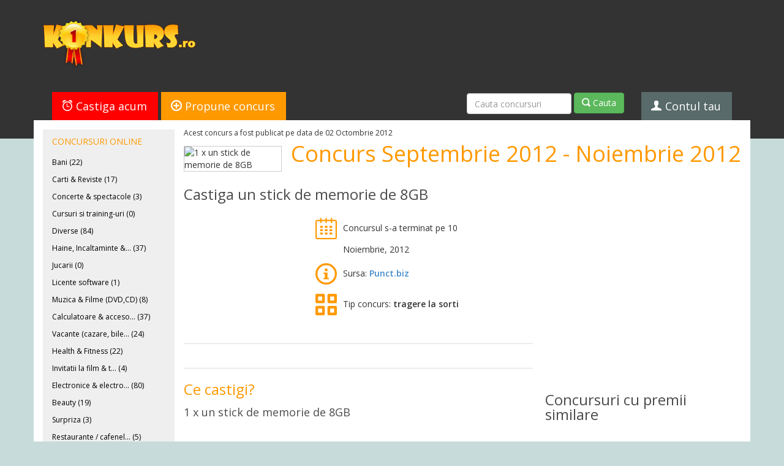

--- FILE ---
content_type: text/html; charset=UTF-8
request_url: https://www.konkurs.ro/concurs/Castiga-un-stick-de-memorie-de-8GB-25232.html
body_size: 75368
content:
<!DOCTYPE html>
<html>
	<head>  
		<title>Concurs  Septembrie 2012 - Noiembrie 2012 - regulament concurs</title>
		<meta name="keywords" content="stick,memorie,8GB,concurs online, concursuri" />
		<meta name="description" content="Concurs online la care poti castiga un stick de memorie de 8GB" />
		<meta http-equiv="Content-Type" content="text/html; charset=UTF-8" /> 
		<meta name="robots" content="noarchive" />
		<meta http-equiv="Content-Language" content="ro" />
		<meta name="viewport" content="width=device-width, initial-scale=1.0">
		
		<meta name="google-site-verification" content="ouyWEz3otCHg8MFiskydz4oV2vRhTXzGxFEoCDCpe0Q" />
		
					
		<link rel="alternate" type="application/rss+xml" title="Konkurs.ro" href="http://www.konkurs.ro/feed"/>
				
		<link href='https://fonts.googleapis.com/css?family=Open+Sans:400,600' rel='stylesheet' type='text/css'>
		<link href="//www.konkurs.ro/img/assets/bootstrap.min.css" rel="stylesheet">
		<link href="//www.konkurs.ro/img/assets/style.css" rel="stylesheet">
		
		<!--[if lte IE 7]><script src="//www.konkurs.ro/img/assets/lte-ie7.js"></script><![endif]-->
		<!--[if lt IE 9]>		
			<script src="//cdnjs.cloudflare.com/ajax/libs/html5shiv/3.6.2/html5shiv.js"></script>
			
			<style type="text/css">
				#popup-holder {
					background:transparent;
					filter:progid:DXImageTransform.Microsoft.gradient(startColorstr=#7F000000,endColorstr=#7F000000); 
					zoom: 1;
				} 
			</style>			
		<![endif]-->


<script>
  // Delete the Funding Choices cookie if consent is more than 12 months old
  try {
    const nm = "FCCDCF";        // Match name of Funding Choices cookie
    const dm = "konkurs.ro";  // Match domain of Funding Choices cookie
    const pa = "/";             // Match path of Funding Choices cookie
    let tc = ('; ' + document.cookie).split('; ' + nm + '=');
    if (tc.length === 2) {
      tc = decodeURIComponent(tc.pop().split(';').shift());
      tc = JSON.parse(tc)[3][0].substring(1,9);
      tc = Uint8Array.from(window.atob(tc), (v) => v.charCodeAt(0));
      let dt = (tc[0] * 2**28) + (tc[1] * 2**20) + (tc[2] * 2**12) +
               (tc[3] * 2**4)  + (tc[4] >> 4);
      if (Date.now() / 1000 - dt / 10 > 86400 * 365)
        document.cookie = nm + "=;path=" + pa + ";domain=" + dm +
                          ";expires=" + new Date(0).toUTCString();
    }
  } finally {}
</script>
		

		<script src="//www.konkurs.ro/img/assets/respond.js"></script>
				
		<link href="//www.konkurs.ro/img/assets/respond-proxy.html" id="respond-proxy" rel="respond-proxy" />
		<link href="//www.konkurs.ro/img/assets/respond.proxy.gif" id="respond-redirect" rel="respond-redirect" />
		<script src="//www.konkurs.ro/img/assets/respond.proxy.js"></script>
		
		<script src="//ajax.googleapis.com/ajax/libs/jquery/1.10.2/jquery.min.js"></script>
		<script src="//netdna.bootstrapcdn.com/bootstrap/3.0.0/js/bootstrap.min.js"></script>		
		
						
				<script type="text/javascript">
			var pagedata = {
				"user_logged_in": 0,
				"page": "contest",
				"page_id": 25232
			};
		</script>
				
		<script src="//www.konkurs.ro/img/assets/header-scripts.js?r=3"></script>
		
		<script async src="//pagead2.googlesyndication.com/pagead/js/adsbygoogle.js"></script>
		<script>
            (adsbygoogle = window.adsbygoogle || []).push({
                google_ad_client: "ca-pub-1244248542828819",
                enable_page_level_ads: true
            });
		</script>
		
	</head>
	<body>		
				<div id="fb-root"></div>
				<header id="header">
			<div class="container">
				<div class="row logo-and-ad">
					<div class="col-md-3" id="logo">
						<a href="https://www.konkurs.ro" title="Konkurs - Concursuri online"><img src="https://www.konkurs.ro/img/assets/logo.png" alt="Konkurs.ro - Toate concursurile din Romania"/></a>
					</div>
					<div class="col-md-9 pull-right">
														<div id='contest728x90' style='width:728px; height:90px;'>

    <script async src="//pagead2.googlesyndication.com/pagead/js/adsbygoogle.js"></script>
                        <!-- 728x90 -->
            <ins class="adsbygoogle"
                 style="display:inline-block;width:728px;height:90px"
                 data-ad-client="ca-pub-1244248542828819"
                 data-ad-slot="7465702579"></ins>
            
    <script>
        (adsbygoogle = window.adsbygoogle || []).push({});
    </script>

	</div>						
											</div>
				</div>
				
				<ul class="nav nav-tabs">
					<li class="red-tab" id="castiga-acum"><a href="/"><span class="icon-alarm" aria-hidden="true"></span> Castiga acum</a></li>					
					<li class="orange-tab" id="propune-concurs" active"><a href="/propune-concurs"><span class="icon-add" aria-hidden="true"></span> Propune concurs</a></li>
					<li class="gray-tab" id="contul-tau">
						<a href="/profil-de-concurent"><span class="icon-user" aria-hidden="true"></span> Contul tau</a>
						<ul class="account-options">
							<li><a class="profile" href="https://www.konkurs.ro/profil-de-concurent.html#show_personal_data">Profil</a></li>
							<li><a class="newsletter" href="https://www.konkurs.ro/profil-de-concurent.html#show_newsletter">Newsletter</a></li>
							<li><a class="saved" href="https://www.konkurs.ro/profil-de-concurent.html#show_favourites">Concursuri salvate</a></li>
							<li><a class="alerts" href="https://www.konkurs.ro/profil-de-concurent.html#show_win_reminders">Alerte premii</a></li>
							<li><a class="logout" href="https://www.konkurs.ro/logout.html">Logout</a></li>
						</ul>
					</li>
					<li class="search-tab">
						<form class="form-inline" action="/cauta-concursuri.html" method="get">
							<div class="form-group" style="width: 60%;">
								<input class="form-control" type="text" name="query" placeholder="Cauta concursuri"/>
							</div>
							<button style="margin-top: -3px;" class="btn btn-success" type="submit"><span class="icon-search"></span> Cauta</button>
						</form>
					</li>
				</ul>
			</div>
		</header>
					<style>
    

    .feature-banner {
        margin-top: -29px;
    }
    
    .feature-banner > .container > a  {
        display: inline-block;
    }

    .feature-banner.desktop {
        display: none;
    }

    .feature-banner.mobile {
        display: block;
    }

    .feature-banner.desktop > .container {
        display: block;
        min-width: 1000px;
        text-align: center;
        width: 100%;
        height: 200px;
        padding-top: 35px;
        background: #FFF;
    }

    .feature-banner.mobile > .container {
        display: block;
        width: 320px;
        text-align: center;
        width: 100%;
        height: 200px;
        padding-top: 35px;
        background: #FFF;
    }

    .feature-banner > div > a > img {
        display: block;
        max-width: 100%;
    }

    @media only screen and (min-width: 768px) {
        /* For desktops & tablets: */
        .feature-banner.desktop {
            display: block;
        }

        .feature-banner.mobile {
            display: none;
            width: 100%;
        }
    }

    
</style>		


	<style>
		.homesplit-section-header {
			font-size: 24px; 
			padding: 0; 
			line-height: 24px; 
			margin: 0px 0px 30px 0px; 
			font-family: 'Open Sans', 'Segoe UI', 'Helvetica Neue', 'Arial'; 
			color: #4c4c4c;
		}

		h2 {
		    padding: 0;
		    font-size: 24px;
		    line-height: 36px;
		    margin: -5px 0px 15px 0px;
		}
	</style>


<div class="container" id="main">
		<section class="homepage-right">
		<div class="homepage-right-inside" itemprop="review" itemscope itemtype="http://schema.org/Review">			
			<meta itemprop="datePublished" content="2012-10-02 00:01:01" />
			<meta itemprop="url" content="https://www.konkurs.ro/concurs/Castiga-un-stick-de-memorie-de-8GB-25232.html" />
			<meta itemprop="author" content="Konkurs.ro" />
			<div class="published-on">Acest concurs a fost publicat pe data de 02 Octombrie 2012</div>
			<section class="listing clearfix">
				<img itemprop="image" class="listing-photo" src="https://www.konkurs.ro/img/concursuri-cu-premii/253/25232_front.jpg" alt="1 x un stick de memorie de 8GB" />
				<div class="listing-title" itemprop="itemReviewed" itemscope itemtype="http://schema.org/Thing">
					<h1 itemprop="name">Concurs  Septembrie 2012 - Noiembrie 2012</h1>
				</div>
			</section>

			<h2>Castiga un stick de memorie de 8GB</h2>

						<section class="listing-body clearfix">
				<div class="listing-body-left">
					<div class="listing-body-left-inside">	
						<div class="clearfix">
						
							<div class="listing-details-ad">								
									<div id='contest200x200' style='width:200px; height:200px;'>

    <script async src="//pagead2.googlesyndication.com/pagead/js/adsbygoogle.js"></script>
                        <!-- 200x200 -->
            <ins class="adsbygoogle"
                 style="display:inline-block;width:200px;height:200px"
                 data-ad-client="ca-pub-1244248542828819"
                 data-ad-slot="8466727394"></ins>
            
    <script>
        (adsbygoogle = window.adsbygoogle || []).push({});
    </script>

	</div>							</div>
						
							<ul class="listing-details">
								<li class="listing-detail clearfix">
									<div class="listing-detail-left">
										<span class="icon-calendar"></span>
									</div>
									<div class="listing-detail-right">
										<div class="listing-detail-right-inside">
											 												<span class="value single red">
													Concursul s-a terminat pe 10 Noiembrie, 2012												</span>
																					</div>
									</div>
								</li>
								<li class="listing-detail clearfix">
									<div class="listing-detail-left">
										<span class="icon-info"></span>
									</div>
									<div class="listing-detail-right">
										<div class="listing-detail-right-inside">
											<span class="value inline">Sursa:</span>
											<span class="value inline strong"><a href="http://www.punct.biz/castiga-un-stick-de-memorie-de-8gb/" rel="nofollow" class="kurl" data-kurl="http://www.punct.biz/castiga-un-stick-de-memorie-de-8gb/" id="primary_url">Punct.biz</a></span>
										</div>
									</div>
								</li>
								<li class="listing-detail clearfix">
									<div class="listing-detail-left">
										<span class="icon-grid"></span>
									</div>
									<div class="listing-detail-right">
										<div class="listing-detail-right-inside">
											<span class="value inline">Tip concurs:</span>
											<span class="value inline strong">tragere la sorti</span>
										</div>
									</div>
								</li>
							</ul>	
							
						</div>
						<div class="sharebar">
	<div class="fb-like" data-href="https://www.konkurs.ro/concurs/Castiga-un-stick-de-memorie-de-8GB-25232.html" data-send="true" data-layout="button_count" data-width="200" data-show-faces="false"></div>
	<div style="width: 20px; display: inline-block;"></div>
	<div class="g-plusone"></div>
</div>						
						<div class="listing-section-heading first">Ce castigi?</div>
						<h2 class="prize_list" itemprop="description">1 x un stick de memorie de 8GB</h2>
						
						<div class="listing-section-heading">Ce trebuie sa faci?</div>
						<div class="listing-user-action" itemprop="reviewBody">
							<ol>
	<li>
		Aboneaza-te la newsletter-ul blogului punct.biz.</li>
	<li>
		Intra in contul tau de Facebook + devino fan&nbsp;PuNcT.biz (daca nu esti deja). (<a href="http://www.facebook.com/PuNcT.biz" rel="nofollow" target="_blank">click aici</a>)</li>
	<li>
		Da share concursului pe wallul tau de Facebook.</li>
	<li>
		Posteaza un comentariu la pagina de concurs la articolul de concurs pe punct.biz cu link-ul profilului cu care ai dat like paginii de Facebook + adresa de e-mail cu care te-ai abonat la newsletter.</li>
</ol>

							
											
						</div>
						
						<div class="sharebar">
	<div class="fb-like" data-href="https://www.konkurs.ro/concurs/Castiga-un-stick-de-memorie-de-8GB-25232.html" data-send="true" data-layout="button_count" data-width="200" data-show-faces="false"></div>
	<div style="width: 20px; display: inline-block;"></div>
	<div class="g-plusone"></div>
</div>						
						<div class="clearfix">
							<meta itemprop="reviewRating" content="2.8" />
							<div class="rating-box" itemprop="aggregateRating" itemscope itemtype="http://schema.org/AggregateRating">
								<meta itemprop="bestRating" content="5" />
								<div>Nota curenta: <span class="current_rating" itemprop="ratingValue">2.8</span></div>
								<meta itemprop="reviewCount" content="5" />
								<div class="rating">
									<a href="#" class="star" data-star="1" data-contest="25232"><span class="icon-star"></span><span class="icon-star-2"></span></a>
									<a href="#" class="star" data-star="2" data-contest="25232"><span class="icon-star"></span><span class="icon-star-2"></span></a>
									<a href="#" class="star" data-star="3" data-contest="25232"><span class="icon-star"></span><span class="icon-star-2"></span></a>
									<a href="#" class="star" data-star="4" data-contest="25232"><span class="icon-star"></span><span class="icon-star-2"></span></a>
									<a href="#" class="star" data-star="5" data-contest="25232"><span class="icon-star"></span><span class="icon-star-2"></span></a>
								</div>	
							</div>
							<div class="enter-now">
								<a class="mainlink" href="http://www.punct.biz/castiga-un-stick-de-memorie-de-8gb/" class="kurl" data-kurl="http://www.punct.biz/castiga-un-stick-de-memorie-de-8gb/">
									participa acum
									<span class="icon-play"></span>
								</a>
							</div>
						</div>
						
						<div class="contest-toolbox">
							
							<span id="saved-active" class="alert-active hide"><span class="icon-checkmark-circle"></span> Concursul este salvat la favorite!</span>								
															<a href="#" id="save-to-fav"><span class="icon-disk"></span> Salveaza la favorite</a>
														
							<div class="prize-alert-box">							
								<span id="prize-alert-active" class="alert-active hide"><span class="icon-checkmark-circle"></span> Alerta de premii activa!</span>
																	<a href="#" id="set-prize-alert"><span class="icon-alarm"></span> Seteaza alerta de premii</a>	
									<div id="prize-alert-details">
										<a href="#" id="prize-alert-question">?</a>
										<div class="fade" id="prize-alert-explanation">									
											Daca ai participat la acest concurs, seteaza o alerta ca sa nu uiti sa verifici daca ai castigat. 
											Vei primi aceasta alerta in newsletterul zilnic Konkurs.ro, in ziua in care s-a terminat concursul.            
										</div>
									</div>
															</div>
						</div>
						
						<section class="homesplit-section comments">
							<div class="homesplit-section-header">Comentarii si intrebari (2)</div>
							
							<ul class="list" itemscope itemtype="http://schema.org/UserComments">
																								<li id="com67974">
<span class="tiny"><b><a href="https://www.konkurs.ro/punct_biz-participa-la-concursuri-39505.html" itemprop="creator">punct_biz</a></b> la <meta itemprop="commentTime" content="2012-10-03 20:58:12" />03 Octombrie, 2012</span>
<p itemprop="commentText">Adresa de e-mail cu care v-ati abonat la newsletter trebuie completata in campul &quot;e-mail&quot;, nu in interiorul comentariului cum se intelege din descrierea de aici. Nu va faceti griji, nu o sa fiti descalificati daca ati completat adresa de e-mail si in comentarii :) Problema ar fi ca facandu-va publice adresele de e-mail riscati sa primiti mesaje spam de la oricine. Daca v-ati postat adresa de e-mail in comentarii si vreti sa fie stearsa, trimiteti0mi un mail la contact@punct.biz sau dati click pe &quot;raporteaza continut inadecvat&quot; de sub comentariul vostru si treceti si motivul pt. care l-ati raportat.</p>
</li>																																<li id="com67989">
<span class="tiny"><b><a href="https://www.konkurs.ro/punct_biz-participa-la-concursuri-39505.html" itemprop="creator">punct_biz</a></b> la <meta itemprop="commentTime" content="2012-10-07 16:32:22" />07 Octombrie, 2012</span>
<p itemprop="commentText">Din pacate, doar acum am aflat ca aici este specificat ca in data de 10 octombrie se incheie concursul. Dupa cum este specificat si in regulament, concursul se incheie in data de 10 noiembrie la ora 23:59.</p>
</li>																						</ul>
							
															<form id="comment-form" method="post">								
									<textarea id="commentbox" class="commentbox" placeholder="comentariul tau"></textarea>
									<div class="postcomment-notice">Daca postezi acest comentariu declari ca ai citit si esti de acord cu termenii si conditiile de utilizare Konkurs.ro</div>
									<div class="ajax-report fade"></div>
									<button id="post-comment" data-loading-text="Asteapta..." class="postbutton btn-primary" type="submit">
										posteaza comentariul
									</button>
								</form>
													</section>
					</div>
				</div>
				<aside class="listing-body-right">
					<div class="listing-body-right-inside">
							<div id='contest300x250' style='width:300px; height:250px;'>

    <script async src="//pagead2.googlesyndication.com/pagead/js/adsbygoogle.js"></script>
                        <!-- 300x250 -->
            <ins class="adsbygoogle"
                 style="display:inline-block;width:300px;height:250px"
                 data-ad-client="ca-pub-1244248542828819"
                 data-ad-slot="8016366913"></ins>
            
    <script>
        (adsbygoogle = window.adsbygoogle || []).push({});
    </script>

	</div>						
						<section class="homesplit-section" style="margin: 40px 0px 0px 0px; border-bottom: 0;">
							<div class="homesplit-section-header">Concursuri cu premii similare</div>    
							<ul class="taglist">
															</ul>
						</section>
						<section class="homesplit-section">					
							<div class="newsletter-box" data-countdown="10716">
	<div class="title">Peste exact <span class="newsletter-timer"></span> vom publica cel putin 5 concursuri nou-noute!</div>
	<div class="subtitle">Aboneaza-te la newsletter si nu le rata!</div>
	<ul class="perks">
		<li>
			<div class="bullet"><span class="icon-checkmark-circle"></span></div>
			doar concursuri serioase, cu premii mari
		</li>
		<li>
			<div class="bullet"><span class="icon-checkmark-circle"></span></div>
			te poti dezabona oricand, cu un singur click
		</li>
		<li>
			<div class="bullet"><span class="icon-checkmark-circle"></span></div>
			maxim un email pe zi
		</li>
	</ul>
	<form class="newsletter-form clearfix" data-ajax="quick_subscribe">
		<input type="hidden" name="trigger" value="undefined" />
		<div class="form-group">
			<input class="form-control" name="email" type="text" placeholder="adresa ta de email">
		</div>
		<div class="ajax-report"></div>
		<button type="submit" class="btn btn-primary" data-loading-text="Asteapta...">aboneaza-ma!</button>
	</form>
	<div class="success hide">
		<div class="title">Nu uita!</div>
		<div class="subtitle">Da click pe linkul de confirmare trimis pe mail pentru a confirma abonarea. Doar dupa confirmare vei primi newsletterul Konkurs.</div>
	</div>
</div>						</section>		
						<section class="homesplit-section" style="margin-bottom: 0;">
							<div class="homesplit-section-header">Concursuri similare</div>
							<ul class="endingsoon">            
																<li>
									<a href="https://www.konkurs.ro/concurs/Castiga-3-laptopuri-Apple-Macbook-Air-36335.html" title="Castiga 3 laptopuri Apple Macbook Air">Castiga 3 laptopuri Apple Macbook Air<span> - (flanco.ro, publicat la 19 Noiembrie, 2016) </span></a>
								</li>
																<li>
									<a href="https://www.konkurs.ro/concurs/Castiga-un-mousePad-Tesoro-Aegis-X1-27727.html" title="Castiga un mousePad Tesoro Aegis X1">Castiga un mousePad Tesoro Aegis X1<span> - (goty.ro, publicat la 27 Martie, 2013) </span></a>
								</li>
																<li>
									<a href="https://www.konkurs.ro/concurs/Castiga-o-tableta-Evolio-X8-Fusion-30484.html" title="Castiga o tableta Evolio X8 Fusion">Castiga o tableta Evolio X8 Fusion<span> - (stiri-telefoane.mobilissimo.ro, publicat la 13 Februarie, 2014) </span></a>
								</li>
																<li>
									<a href="https://www.konkurs.ro/concurs/Castiga-un-robot-de-bucatarie-sau-un-blender-Smeg-ori-vouchere-eMAG-de-500-lei-sau-300-lei-fiecare-46326.html" title="Castiga un robot de bucatarie sau un blender Smeg ori vouchere eMAG de 500 lei sau 300 lei fiecare">Castiga un robot de bucatarie sau un blender Smeg ori vouchere eMAG de 500 lei sau 300 lei fiecare<span> - (hulalagrancucina.ro, publicat la 04 Ianuarie, 2026) </span></a>
								</li>
																<li>
									<a href="https://www.konkurs.ro/concurs/Castiga-o-tableta-Microsoft-Surface-Pro-si-un-smartphone-Samsung-Galaxy-S4-30950.html" title="Castiga o tableta Microsoft Surface Pro si un smartphone Samsung Galaxy S4">Castiga o tableta Microsoft Surface Pro si un smartphone Samsung Galaxy S4<span> - (bitdefender.com, publicat la 22 Aprilie, 2014) </span></a>
								</li>
																<li>
									<a href="https://www.konkurs.ro/concurs/Castiga-3-x-kit-complet-de-distractie-consola-XBOX-televizor-sau-alte-premii-31675.html" title="Castiga 3 x kit complet de distractie consola XBOX + televizor sau alte premii">Castiga 3 x kit complet de distractie consola XBOX + televizor sau alte premii<span> - (carrefour.ro, publicat la 19 August, 2014) </span></a>
								</li>
																<li>
									<a href="https://www.konkurs.ro/concurs/Castiga-un-procesor-si-o-placa-video-38347.html" title="Castiga un procesor si o placa video">Castiga un procesor si o placa video<span> - (zonait.tv, publicat la 02 Mai, 2018) </span></a>
								</li>
																<li>
									<a href="https://www.konkurs.ro/concurs/Castiga-o-tableta-Allview-Viva-C7-si-sute-de-vouchere-de-reducere-32960.html" title="Castiga o tableta Allview Viva C7 si sute de vouchere de reducere">Castiga o tableta Allview Viva C7 si sute de vouchere de reducere<span> - (kalapod.ro, publicat la 07 Aprilie, 2015) </span></a>
								</li>
																<li>
									<a href="https://www.konkurs.ro/concurs/Castiga-un-Memory-Stick-Hama-de-8GB-26610.html" title="Castiga un Memory Stick Hama de 8GB">Castiga un Memory Stick Hama de 8GB<span> - (facebook.com, publicat la 17 Ianuarie, 2013) </span></a>
								</li>
																<li>
									<a href="https://www.konkurs.ro/concurs/Castiga-vouchere-Ikea-de-10-000-lei-fiecare-sau-vouchere-Altex-Carrefour-ori-H-M-46394.html" title="Castiga vouchere Ikea de 10.000 lei fiecare sau vouchere Altex, Carrefour ori H&M">Castiga vouchere Ikea de 10.000 lei fiecare sau vouchere Altex, Carrefour ori H&M<span> - (patriabank.ro, publicat la 08 Decembrie, 2025) </span></a>
								</li>
															</ul>
						</section>
					</div>
				</aside>
			</section>
		</div>
	</section>	
	<aside class="homepage-left">
	<div class="homepage-left-inside">
				
		<nav> 
			<ul class="main-categories top">
				<li class="categories-heading first">Concursuri online</li>
			 
								<li>
					<a  href="https://www.konkurs.ro/concursuri/Bani-5.html" title="Concursuri din Bani (22)">Bani (22)</a>
				</li>			
                
                   
                
							 
								<li>
					<a  href="https://www.konkurs.ro/concursuri/Carti-Reviste-10.html" title="Concursuri din Carti & Reviste (17)">Carti & Reviste (17)</a>
				</li>			
                
                   
                
							 
								<li>
					<a  href="https://www.konkurs.ro/concursuri/Concerte-spectacole-17.html" title="Concursuri din Concerte & spectacole (3)">Concerte & spectacole (3)</a>
				</li>			
                
                   
                
							 
								<li>
					<a  href="https://www.konkurs.ro/concursuri/Cursuri-si-training-uri-19.html" title="Concursuri din Cursuri si training-uri (0)">Cursuri si training-uri (0)</a>
				</li>			
                
                   
                
							 
								<li>
					<a  href="https://www.konkurs.ro/concursuri/Diverse-20.html" title="Concursuri din Diverse (84)">Diverse (84)</a>
				</li>			
                
                   
                
							 
								<li>
					<a  href="https://www.konkurs.ro/concursuri/Haine-Incaltaminte-Accesorii-7.html" title="Concursuri din Haine, Incaltaminte & Accesorii (37)">Haine, Incaltaminte &... (37)</a>
				</li>			
                
                   
                
							 
								<li>
					<a  href="https://www.konkurs.ro/concursuri/Jucarii-26.html" title="Concursuri din Jucarii (0)">Jucarii (0)</a>
				</li>			
                
                   
                
							 
								<li>
					<a  href="https://www.konkurs.ro/concursuri/Licente-software-27.html" title="Concursuri din Licente software (1)">Licente software (1)</a>
				</li>			
                
                   
                
							 
								<li>
					<a  href="https://www.konkurs.ro/concursuri/Muzica-Filme-DVD-CD-18.html" title="Concursuri din Muzica & Filme (DVD,CD) (8)">Muzica & Filme (DVD,CD) (8)</a>
				</li>			
                
                   
                
							 
								<li>
					<a  href="https://www.konkurs.ro/concursuri/Calculatoare-accesorii-IT-8.html" title="Concursuri din Calculatoare & accesorii IT (37)">Calculatoare & acceso... (37)</a>
				</li>			
                
                   
                
							 
								<li>
					<a  href="https://www.konkurs.ro/concursuri/Vacante-cazare-bilete-de-avion-4.html" title="Concursuri din Vacante (cazare, bilete de avion) (24)">Vacante (cazare, bile... (24)</a>
				</li>			
                
                   
                
							 
								<li>
					<a  href="https://www.konkurs.ro/concursuri/Health-Fitness-9.html" title="Concursuri din Health & Fitness (22)">Health & Fitness (22)</a>
				</li>			
                
                   
                
							 
								<li>
					<a  href="https://www.konkurs.ro/concursuri/Invitatii-la-film-teatru-3.html" title="Concursuri din Invitatii la film & teatru (4)">Invitatii la film & t... (4)</a>
				</li>			
                
                   
                
							 
								<li>
					<a  href="https://www.konkurs.ro/concursuri/Electronice-electrocasnice-2.html" title="Concursuri din Electronice & electrocasnice (80)">Electronice & electro... (80)</a>
				</li>			
                
                   
                
							 
								<li>
					<a  href="https://www.konkurs.ro/concursuri/Beauty-1.html" title="Concursuri din Beauty (19)">Beauty (19)</a>
				</li>			
                
                   
                
							 
								<li>
					<a  href="https://www.konkurs.ro/concursuri/Surpriza-6.html" title="Concursuri din Surpriza (3)">Surpriza (3)</a>
				</li>			
                
                   
                
							 
								<li>
					<a  href="https://www.konkurs.ro/concursuri/Restaurante-cafenele-cluburi-baruri-24.html" title="Concursuri din Restaurante / cafenele / cluburi / baruri (5)">Restaurante / cafenel... (5)</a>
				</li>			
                
                   
                
							 
								<li>
					<a  href="https://www.konkurs.ro/concursuri/Jocuri-25.html" title="Concursuri din Jocuri (2)">Jocuri (2)</a>
				</li>			
                
                   
                
							 
									<li class="categories-heading">Concursuri online</strong></li>
								<li>
					<a  href="https://www.konkurs.ro/concursuri/Castig-instant-15.html" title="Concursuri din Castig instant (30)">Castig instant (30)</a>
				</li>			
                
                   
                
							 
								<li>
					<a  href="https://www.konkurs.ro/concursuri/Cel-mai-bun-scor-22.html" title="Concursuri din Cel mai bun scor (13)">Cel mai bun scor (13)</a>
				</li>			
                
                   
                
							 
								<li>
					<a  href="https://www.konkurs.ro/concursuri/Concursuri-cu-jurizare-16.html" title="Concursuri din Concursuri cu jurizare (27)">Concursuri cu jurizare (27)</a>
				</li>			
                
                   
                
							 
								<li>
					<a  href="https://www.konkurs.ro/concursuri/Concursuri-cu-votare-21.html" title="Concursuri din Concursuri cu votare (7)">Concursuri cu votare (7)</a>
				</li>			
                
                   
                
							 
								<li>
					<a  href="https://www.konkurs.ro/concursuri/Trageri-la-sorti-14.html" title="Concursuri din Trageri la sorti (177)">Trageri la sorti (177)</a>
				</li>			
                
                   
                
										</ul>
		</nav>
		
		<div class="adbox" style="margin-top: 30px;">
				<div id='contest160x600' style='width:160px; height:600px;'>

    <script async src="//pagead2.googlesyndication.com/pagead/js/adsbygoogle.js"></script>
                        <!-- 160x600 -->
            <ins class="adsbygoogle"
                 style="display:inline-block;width:160px;height:600px"
                 data-ad-client="ca-pub-1244248542828819"
                 data-ad-slot="5111001976"></ins>
            
    <script>
        (adsbygoogle = window.adsbygoogle || []).push({});
    </script>

	</div>		</div>
	</div>
</aside>	</div>
	
	<div id="footer" class="container">
		<div class="row">
			<div class="col-lg-8 footer-left">	
				<p class="small">&copy; Konkurs.ro 2008-2026. Toate drepturile rezervate.</p>
				<p class="small">Site-ul Konkurs.ro este operat de Konk Media SRL, CUI RO 24753359, Nr. Inregistrare in registrul comertului J40/19427/2008.</p>
				<p class="small">Konkurs.ro nu isi asuma responsabilitatea pentru eventualele diferente intre informatiile de pe site si cele de pe paginile de concurs ale site-urilor organizatoare.</p>
				<p class="small"><strong>Konkurs.ro, la fel ca marea majoritate a site-urilor de pe internet, foloseste <a href="http://ro.wikipedia.org/wiki/Cookie">cookie</a>-uri pentru a-ti oferi diferite facilitati.</strong>. Folosirea site-ului Konkurs.ro implica acordul tau in acest sens.</p>
				<p class="small">Pentru sugestii & reclamatii, ne puteti contacta la office@konkurs.ro.</p>
				<a href="/termeni-si-conditii">Termeni si conditii</a> | <a href="/disclaimer">Disclaimer & privacy policy</a>
			</div>			
			<div class="col-lg-4 pull-right footer-right">
				<ul class="social-profiles">
					<li class="facebook"><span class="icon-facebook"></span> <a href="https://www.facebook.com/konkurs.ro">Konkurs.ro pe Facebook</a></li>
				</ul>
			</div>
		</div>
		<div class="footer-archive-container">
			<h7>Arhiva concursuri</h7>
											<div class="archive-year">
					<strong><span class="small">2008: </span></strong> 
																																					 	
							<a class="archive-month-active" href="https://www.konkurs.ro/concursuri-online/Martie/2008/" title="Concursuri online Martie, 2008">Martie</a>
																					 	
							<a class="archive-month-active" href="https://www.konkurs.ro/concursuri-online/Aprilie/2008/" title="Concursuri online Aprilie, 2008">Aprilie</a>
																					 	
							<a class="archive-month-active" href="https://www.konkurs.ro/concursuri-online/Mai/2008/" title="Concursuri online Mai, 2008">Mai</a>
																					 	
							<a class="archive-month-active" href="https://www.konkurs.ro/concursuri-online/Iunie/2008/" title="Concursuri online Iunie, 2008">Iunie</a>
																					 	
							<a class="archive-month-active" href="https://www.konkurs.ro/concursuri-online/Iulie/2008/" title="Concursuri online Iulie, 2008">Iulie</a>
																					 	
							<a class="archive-month-active" href="https://www.konkurs.ro/concursuri-online/August/2008/" title="Concursuri online August, 2008">August</a>
																					 	
							<a class="archive-month-active" href="https://www.konkurs.ro/concursuri-online/Septembrie/2008/" title="Concursuri online Septembrie, 2008">Septembrie</a>
																					 	
							<a class="archive-month-active" href="https://www.konkurs.ro/concursuri-online/Octombrie/2008/" title="Concursuri online Octombrie, 2008">Octombrie</a>
																					 	
							<a class="archive-month-active" href="https://www.konkurs.ro/concursuri-online/Noiembrie/2008/" title="Concursuri online Noiembrie, 2008">Noiembrie</a>
																					 	
							<a class="archive-month-active" href="https://www.konkurs.ro/concursuri-online/Decembrie/2008/" title="Concursuri online Decembrie, 2008">Decembrie</a>
															</div>
															<div class="archive-year">
					<strong><span class="small">2009: </span></strong> 
															 	
							<a class="archive-month-active" href="https://www.konkurs.ro/concursuri-online/Ianuarie/2009/" title="Concursuri online Ianuarie, 2009">Ianuarie</a>
																					 	
							<a class="archive-month-active" href="https://www.konkurs.ro/concursuri-online/Februarie/2009/" title="Concursuri online Februarie, 2009">Februarie</a>
																					 	
							<a class="archive-month-active" href="https://www.konkurs.ro/concursuri-online/Martie/2009/" title="Concursuri online Martie, 2009">Martie</a>
																					 	
							<a class="archive-month-active" href="https://www.konkurs.ro/concursuri-online/Aprilie/2009/" title="Concursuri online Aprilie, 2009">Aprilie</a>
																					 	
							<a class="archive-month-active" href="https://www.konkurs.ro/concursuri-online/Mai/2009/" title="Concursuri online Mai, 2009">Mai</a>
																					 	
							<a class="archive-month-active" href="https://www.konkurs.ro/concursuri-online/Iunie/2009/" title="Concursuri online Iunie, 2009">Iunie</a>
																					 	
							<a class="archive-month-active" href="https://www.konkurs.ro/concursuri-online/Iulie/2009/" title="Concursuri online Iulie, 2009">Iulie</a>
																					 	
							<a class="archive-month-active" href="https://www.konkurs.ro/concursuri-online/August/2009/" title="Concursuri online August, 2009">August</a>
																					 	
							<a class="archive-month-active" href="https://www.konkurs.ro/concursuri-online/Septembrie/2009/" title="Concursuri online Septembrie, 2009">Septembrie</a>
																					 	
							<a class="archive-month-active" href="https://www.konkurs.ro/concursuri-online/Octombrie/2009/" title="Concursuri online Octombrie, 2009">Octombrie</a>
																					 	
							<a class="archive-month-active" href="https://www.konkurs.ro/concursuri-online/Noiembrie/2009/" title="Concursuri online Noiembrie, 2009">Noiembrie</a>
																					 	
							<a class="archive-month-active" href="https://www.konkurs.ro/concursuri-online/Decembrie/2009/" title="Concursuri online Decembrie, 2009">Decembrie</a>
															</div>
															<div class="archive-year">
					<strong><span class="small">2010: </span></strong> 
															 	
							<a class="archive-month-active" href="https://www.konkurs.ro/concursuri-online/Ianuarie/2010/" title="Concursuri online Ianuarie, 2010">Ianuarie</a>
																					 	
							<a class="archive-month-active" href="https://www.konkurs.ro/concursuri-online/Februarie/2010/" title="Concursuri online Februarie, 2010">Februarie</a>
																					 	
							<a class="archive-month-active" href="https://www.konkurs.ro/concursuri-online/Martie/2010/" title="Concursuri online Martie, 2010">Martie</a>
																					 	
							<a class="archive-month-active" href="https://www.konkurs.ro/concursuri-online/Aprilie/2010/" title="Concursuri online Aprilie, 2010">Aprilie</a>
																					 	
							<a class="archive-month-active" href="https://www.konkurs.ro/concursuri-online/Mai/2010/" title="Concursuri online Mai, 2010">Mai</a>
																					 	
							<a class="archive-month-active" href="https://www.konkurs.ro/concursuri-online/Iunie/2010/" title="Concursuri online Iunie, 2010">Iunie</a>
																					 	
							<a class="archive-month-active" href="https://www.konkurs.ro/concursuri-online/Iulie/2010/" title="Concursuri online Iulie, 2010">Iulie</a>
																					 	
							<a class="archive-month-active" href="https://www.konkurs.ro/concursuri-online/August/2010/" title="Concursuri online August, 2010">August</a>
																					 	
							<a class="archive-month-active" href="https://www.konkurs.ro/concursuri-online/Septembrie/2010/" title="Concursuri online Septembrie, 2010">Septembrie</a>
																					 	
							<a class="archive-month-active" href="https://www.konkurs.ro/concursuri-online/Octombrie/2010/" title="Concursuri online Octombrie, 2010">Octombrie</a>
																					 	
							<a class="archive-month-active" href="https://www.konkurs.ro/concursuri-online/Noiembrie/2010/" title="Concursuri online Noiembrie, 2010">Noiembrie</a>
																					 	
							<a class="archive-month-active" href="https://www.konkurs.ro/concursuri-online/Decembrie/2010/" title="Concursuri online Decembrie, 2010">Decembrie</a>
															</div>
															<div class="archive-year">
					<strong><span class="small">2011: </span></strong> 
															 	
							<a class="archive-month-active" href="https://www.konkurs.ro/concursuri-online/Ianuarie/2011/" title="Concursuri online Ianuarie, 2011">Ianuarie</a>
																					 	
							<a class="archive-month-active" href="https://www.konkurs.ro/concursuri-online/Februarie/2011/" title="Concursuri online Februarie, 2011">Februarie</a>
																					 	
							<a class="archive-month-active" href="https://www.konkurs.ro/concursuri-online/Martie/2011/" title="Concursuri online Martie, 2011">Martie</a>
																					 	
							<a class="archive-month-active" href="https://www.konkurs.ro/concursuri-online/Aprilie/2011/" title="Concursuri online Aprilie, 2011">Aprilie</a>
																					 	
							<a class="archive-month-active" href="https://www.konkurs.ro/concursuri-online/Mai/2011/" title="Concursuri online Mai, 2011">Mai</a>
																					 	
							<a class="archive-month-active" href="https://www.konkurs.ro/concursuri-online/Iunie/2011/" title="Concursuri online Iunie, 2011">Iunie</a>
																					 	
							<a class="archive-month-active" href="https://www.konkurs.ro/concursuri-online/Iulie/2011/" title="Concursuri online Iulie, 2011">Iulie</a>
																					 	
							<a class="archive-month-active" href="https://www.konkurs.ro/concursuri-online/August/2011/" title="Concursuri online August, 2011">August</a>
																					 	
							<a class="archive-month-active" href="https://www.konkurs.ro/concursuri-online/Septembrie/2011/" title="Concursuri online Septembrie, 2011">Septembrie</a>
																					 	
							<a class="archive-month-active" href="https://www.konkurs.ro/concursuri-online/Octombrie/2011/" title="Concursuri online Octombrie, 2011">Octombrie</a>
																					 	
							<a class="archive-month-active" href="https://www.konkurs.ro/concursuri-online/Noiembrie/2011/" title="Concursuri online Noiembrie, 2011">Noiembrie</a>
																					 	
							<a class="archive-month-active" href="https://www.konkurs.ro/concursuri-online/Decembrie/2011/" title="Concursuri online Decembrie, 2011">Decembrie</a>
															</div>
															<div class="archive-year">
					<strong><span class="small">2012: </span></strong> 
															 	
							<a class="archive-month-active" href="https://www.konkurs.ro/concursuri-online/Ianuarie/2012/" title="Concursuri online Ianuarie, 2012">Ianuarie</a>
																					 	
							<a class="archive-month-active" href="https://www.konkurs.ro/concursuri-online/Februarie/2012/" title="Concursuri online Februarie, 2012">Februarie</a>
																					 	
							<a class="archive-month-active" href="https://www.konkurs.ro/concursuri-online/Martie/2012/" title="Concursuri online Martie, 2012">Martie</a>
																					 	
							<a class="archive-month-active" href="https://www.konkurs.ro/concursuri-online/Aprilie/2012/" title="Concursuri online Aprilie, 2012">Aprilie</a>
																					 	
							<a class="archive-month-active" href="https://www.konkurs.ro/concursuri-online/Mai/2012/" title="Concursuri online Mai, 2012">Mai</a>
																					 	
							<a class="archive-month-active" href="https://www.konkurs.ro/concursuri-online/Iunie/2012/" title="Concursuri online Iunie, 2012">Iunie</a>
																					 	
							<a class="archive-month-active" href="https://www.konkurs.ro/concursuri-online/Iulie/2012/" title="Concursuri online Iulie, 2012">Iulie</a>
																					 	
							<a class="archive-month-active" href="https://www.konkurs.ro/concursuri-online/August/2012/" title="Concursuri online August, 2012">August</a>
																					 	
							<a class="archive-month-active" href="https://www.konkurs.ro/concursuri-online/Septembrie/2012/" title="Concursuri online Septembrie, 2012">Septembrie</a>
																					 	
							<a class="archive-month-active" href="https://www.konkurs.ro/concursuri-online/Octombrie/2012/" title="Concursuri online Octombrie, 2012">Octombrie</a>
																					 	
							<a class="archive-month-active" href="https://www.konkurs.ro/concursuri-online/Noiembrie/2012/" title="Concursuri online Noiembrie, 2012">Noiembrie</a>
																					 	
							<a class="archive-month-active" href="https://www.konkurs.ro/concursuri-online/Decembrie/2012/" title="Concursuri online Decembrie, 2012">Decembrie</a>
															</div>
															<div class="archive-year">
					<strong><span class="small">2013: </span></strong> 
															 	
							<a class="archive-month-active" href="https://www.konkurs.ro/concursuri-online/Ianuarie/2013/" title="Concursuri online Ianuarie, 2013">Ianuarie</a>
																					 	
							<a class="archive-month-active" href="https://www.konkurs.ro/concursuri-online/Februarie/2013/" title="Concursuri online Februarie, 2013">Februarie</a>
																					 	
							<a class="archive-month-active" href="https://www.konkurs.ro/concursuri-online/Martie/2013/" title="Concursuri online Martie, 2013">Martie</a>
																					 	
							<a class="archive-month-active" href="https://www.konkurs.ro/concursuri-online/Aprilie/2013/" title="Concursuri online Aprilie, 2013">Aprilie</a>
																					 	
							<a class="archive-month-active" href="https://www.konkurs.ro/concursuri-online/Mai/2013/" title="Concursuri online Mai, 2013">Mai</a>
																					 	
							<a class="archive-month-active" href="https://www.konkurs.ro/concursuri-online/Iunie/2013/" title="Concursuri online Iunie, 2013">Iunie</a>
																					 	
							<a class="archive-month-active" href="https://www.konkurs.ro/concursuri-online/Iulie/2013/" title="Concursuri online Iulie, 2013">Iulie</a>
																					 	
							<a class="archive-month-active" href="https://www.konkurs.ro/concursuri-online/August/2013/" title="Concursuri online August, 2013">August</a>
																					 	
							<a class="archive-month-active" href="https://www.konkurs.ro/concursuri-online/Septembrie/2013/" title="Concursuri online Septembrie, 2013">Septembrie</a>
																					 	
							<a class="archive-month-active" href="https://www.konkurs.ro/concursuri-online/Octombrie/2013/" title="Concursuri online Octombrie, 2013">Octombrie</a>
																					 	
							<a class="archive-month-active" href="https://www.konkurs.ro/concursuri-online/Noiembrie/2013/" title="Concursuri online Noiembrie, 2013">Noiembrie</a>
																					 	
							<a class="archive-month-active" href="https://www.konkurs.ro/concursuri-online/Decembrie/2013/" title="Concursuri online Decembrie, 2013">Decembrie</a>
															</div>
															<div class="archive-year">
					<strong><span class="small">2014: </span></strong> 
															 	
							<a class="archive-month-active" href="https://www.konkurs.ro/concursuri-online/Ianuarie/2014/" title="Concursuri online Ianuarie, 2014">Ianuarie</a>
																					 	
							<a class="archive-month-active" href="https://www.konkurs.ro/concursuri-online/Februarie/2014/" title="Concursuri online Februarie, 2014">Februarie</a>
																					 	
							<a class="archive-month-active" href="https://www.konkurs.ro/concursuri-online/Martie/2014/" title="Concursuri online Martie, 2014">Martie</a>
																					 	
							<a class="archive-month-active" href="https://www.konkurs.ro/concursuri-online/Aprilie/2014/" title="Concursuri online Aprilie, 2014">Aprilie</a>
																					 	
							<a class="archive-month-active" href="https://www.konkurs.ro/concursuri-online/Mai/2014/" title="Concursuri online Mai, 2014">Mai</a>
																					 	
							<a class="archive-month-active" href="https://www.konkurs.ro/concursuri-online/Iunie/2014/" title="Concursuri online Iunie, 2014">Iunie</a>
																					 	
							<a class="archive-month-active" href="https://www.konkurs.ro/concursuri-online/Iulie/2014/" title="Concursuri online Iulie, 2014">Iulie</a>
																					 	
							<a class="archive-month-active" href="https://www.konkurs.ro/concursuri-online/August/2014/" title="Concursuri online August, 2014">August</a>
																					 	
							<a class="archive-month-active" href="https://www.konkurs.ro/concursuri-online/Septembrie/2014/" title="Concursuri online Septembrie, 2014">Septembrie</a>
																					 	
							<a class="archive-month-active" href="https://www.konkurs.ro/concursuri-online/Octombrie/2014/" title="Concursuri online Octombrie, 2014">Octombrie</a>
																					 	
							<a class="archive-month-active" href="https://www.konkurs.ro/concursuri-online/Noiembrie/2014/" title="Concursuri online Noiembrie, 2014">Noiembrie</a>
																					 	
							<a class="archive-month-active" href="https://www.konkurs.ro/concursuri-online/Decembrie/2014/" title="Concursuri online Decembrie, 2014">Decembrie</a>
															</div>
															<div class="archive-year">
					<strong><span class="small">2015: </span></strong> 
															 	
							<a class="archive-month-active" href="https://www.konkurs.ro/concursuri-online/Ianuarie/2015/" title="Concursuri online Ianuarie, 2015">Ianuarie</a>
																					 	
							<a class="archive-month-active" href="https://www.konkurs.ro/concursuri-online/Februarie/2015/" title="Concursuri online Februarie, 2015">Februarie</a>
																					 	
							<a class="archive-month-active" href="https://www.konkurs.ro/concursuri-online/Martie/2015/" title="Concursuri online Martie, 2015">Martie</a>
																					 	
							<a class="archive-month-active" href="https://www.konkurs.ro/concursuri-online/Aprilie/2015/" title="Concursuri online Aprilie, 2015">Aprilie</a>
																					 	
							<a class="archive-month-active" href="https://www.konkurs.ro/concursuri-online/Mai/2015/" title="Concursuri online Mai, 2015">Mai</a>
																					 	
							<a class="archive-month-active" href="https://www.konkurs.ro/concursuri-online/Iunie/2015/" title="Concursuri online Iunie, 2015">Iunie</a>
																					 	
							<a class="archive-month-active" href="https://www.konkurs.ro/concursuri-online/Iulie/2015/" title="Concursuri online Iulie, 2015">Iulie</a>
																					 	
							<a class="archive-month-active" href="https://www.konkurs.ro/concursuri-online/August/2015/" title="Concursuri online August, 2015">August</a>
																					 	
							<a class="archive-month-active" href="https://www.konkurs.ro/concursuri-online/Septembrie/2015/" title="Concursuri online Septembrie, 2015">Septembrie</a>
																					 	
							<a class="archive-month-active" href="https://www.konkurs.ro/concursuri-online/Octombrie/2015/" title="Concursuri online Octombrie, 2015">Octombrie</a>
																					 	
							<a class="archive-month-active" href="https://www.konkurs.ro/concursuri-online/Noiembrie/2015/" title="Concursuri online Noiembrie, 2015">Noiembrie</a>
																					 	
							<a class="archive-month-active" href="https://www.konkurs.ro/concursuri-online/Decembrie/2015/" title="Concursuri online Decembrie, 2015">Decembrie</a>
															</div>
															<div class="archive-year">
					<strong><span class="small">2016: </span></strong> 
															 	
							<a class="archive-month-active" href="https://www.konkurs.ro/concursuri-online/Ianuarie/2016/" title="Concursuri online Ianuarie, 2016">Ianuarie</a>
																					 	
							<a class="archive-month-active" href="https://www.konkurs.ro/concursuri-online/Februarie/2016/" title="Concursuri online Februarie, 2016">Februarie</a>
																					 	
							<a class="archive-month-active" href="https://www.konkurs.ro/concursuri-online/Martie/2016/" title="Concursuri online Martie, 2016">Martie</a>
																					 	
							<a class="archive-month-active" href="https://www.konkurs.ro/concursuri-online/Aprilie/2016/" title="Concursuri online Aprilie, 2016">Aprilie</a>
																					 	
							<a class="archive-month-active" href="https://www.konkurs.ro/concursuri-online/Mai/2016/" title="Concursuri online Mai, 2016">Mai</a>
																					 	
							<a class="archive-month-active" href="https://www.konkurs.ro/concursuri-online/Iunie/2016/" title="Concursuri online Iunie, 2016">Iunie</a>
																					 	
							<a class="archive-month-active" href="https://www.konkurs.ro/concursuri-online/Iulie/2016/" title="Concursuri online Iulie, 2016">Iulie</a>
																					 	
							<a class="archive-month-active" href="https://www.konkurs.ro/concursuri-online/August/2016/" title="Concursuri online August, 2016">August</a>
																					 	
							<a class="archive-month-active" href="https://www.konkurs.ro/concursuri-online/Septembrie/2016/" title="Concursuri online Septembrie, 2016">Septembrie</a>
																					 	
							<a class="archive-month-active" href="https://www.konkurs.ro/concursuri-online/Octombrie/2016/" title="Concursuri online Octombrie, 2016">Octombrie</a>
																					 	
							<a class="archive-month-active" href="https://www.konkurs.ro/concursuri-online/Noiembrie/2016/" title="Concursuri online Noiembrie, 2016">Noiembrie</a>
																					 	
							<a class="archive-month-active" href="https://www.konkurs.ro/concursuri-online/Decembrie/2016/" title="Concursuri online Decembrie, 2016">Decembrie</a>
															</div>
															<div class="archive-year">
					<strong><span class="small">2017: </span></strong> 
															 	
							<a class="archive-month-active" href="https://www.konkurs.ro/concursuri-online/Ianuarie/2017/" title="Concursuri online Ianuarie, 2017">Ianuarie</a>
																					 	
							<a class="archive-month-active" href="https://www.konkurs.ro/concursuri-online/Februarie/2017/" title="Concursuri online Februarie, 2017">Februarie</a>
																					 	
							<a class="archive-month-active" href="https://www.konkurs.ro/concursuri-online/Martie/2017/" title="Concursuri online Martie, 2017">Martie</a>
																					 	
							<a class="archive-month-active" href="https://www.konkurs.ro/concursuri-online/Aprilie/2017/" title="Concursuri online Aprilie, 2017">Aprilie</a>
																					 	
							<a class="archive-month-active" href="https://www.konkurs.ro/concursuri-online/Mai/2017/" title="Concursuri online Mai, 2017">Mai</a>
																					 	
							<a class="archive-month-active" href="https://www.konkurs.ro/concursuri-online/Iunie/2017/" title="Concursuri online Iunie, 2017">Iunie</a>
																					 	
							<a class="archive-month-active" href="https://www.konkurs.ro/concursuri-online/Iulie/2017/" title="Concursuri online Iulie, 2017">Iulie</a>
																					 	
							<a class="archive-month-active" href="https://www.konkurs.ro/concursuri-online/August/2017/" title="Concursuri online August, 2017">August</a>
																					 	
							<a class="archive-month-active" href="https://www.konkurs.ro/concursuri-online/Septembrie/2017/" title="Concursuri online Septembrie, 2017">Septembrie</a>
																					 	
							<a class="archive-month-active" href="https://www.konkurs.ro/concursuri-online/Octombrie/2017/" title="Concursuri online Octombrie, 2017">Octombrie</a>
																					 	
							<a class="archive-month-active" href="https://www.konkurs.ro/concursuri-online/Noiembrie/2017/" title="Concursuri online Noiembrie, 2017">Noiembrie</a>
																					 	
							<a class="archive-month-active" href="https://www.konkurs.ro/concursuri-online/Decembrie/2017/" title="Concursuri online Decembrie, 2017">Decembrie</a>
															</div>
															<div class="archive-year">
					<strong><span class="small">2018: </span></strong> 
															 	
							<a class="archive-month-active" href="https://www.konkurs.ro/concursuri-online/Ianuarie/2018/" title="Concursuri online Ianuarie, 2018">Ianuarie</a>
																					 	
							<a class="archive-month-active" href="https://www.konkurs.ro/concursuri-online/Februarie/2018/" title="Concursuri online Februarie, 2018">Februarie</a>
																					 	
							<a class="archive-month-active" href="https://www.konkurs.ro/concursuri-online/Martie/2018/" title="Concursuri online Martie, 2018">Martie</a>
																					 	
							<a class="archive-month-active" href="https://www.konkurs.ro/concursuri-online/Aprilie/2018/" title="Concursuri online Aprilie, 2018">Aprilie</a>
																					 	
							<a class="archive-month-active" href="https://www.konkurs.ro/concursuri-online/Mai/2018/" title="Concursuri online Mai, 2018">Mai</a>
																					 	
							<a class="archive-month-active" href="https://www.konkurs.ro/concursuri-online/Iunie/2018/" title="Concursuri online Iunie, 2018">Iunie</a>
																					 	
							<a class="archive-month-active" href="https://www.konkurs.ro/concursuri-online/Iulie/2018/" title="Concursuri online Iulie, 2018">Iulie</a>
																					 	
							<a class="archive-month-active" href="https://www.konkurs.ro/concursuri-online/August/2018/" title="Concursuri online August, 2018">August</a>
																					 	
							<a class="archive-month-active" href="https://www.konkurs.ro/concursuri-online/Septembrie/2018/" title="Concursuri online Septembrie, 2018">Septembrie</a>
																					 	
							<a class="archive-month-active" href="https://www.konkurs.ro/concursuri-online/Octombrie/2018/" title="Concursuri online Octombrie, 2018">Octombrie</a>
																					 	
							<a class="archive-month-active" href="https://www.konkurs.ro/concursuri-online/Noiembrie/2018/" title="Concursuri online Noiembrie, 2018">Noiembrie</a>
																					 	
							<a class="archive-month-active" href="https://www.konkurs.ro/concursuri-online/Decembrie/2018/" title="Concursuri online Decembrie, 2018">Decembrie</a>
															</div>
															<div class="archive-year">
					<strong><span class="small">2019: </span></strong> 
															 	
							<a class="archive-month-active" href="https://www.konkurs.ro/concursuri-online/Ianuarie/2019/" title="Concursuri online Ianuarie, 2019">Ianuarie</a>
																					 	
							<a class="archive-month-active" href="https://www.konkurs.ro/concursuri-online/Februarie/2019/" title="Concursuri online Februarie, 2019">Februarie</a>
																					 	
							<a class="archive-month-active" href="https://www.konkurs.ro/concursuri-online/Martie/2019/" title="Concursuri online Martie, 2019">Martie</a>
																					 	
							<a class="archive-month-active" href="https://www.konkurs.ro/concursuri-online/Aprilie/2019/" title="Concursuri online Aprilie, 2019">Aprilie</a>
																					 	
							<a class="archive-month-active" href="https://www.konkurs.ro/concursuri-online/Mai/2019/" title="Concursuri online Mai, 2019">Mai</a>
																					 	
							<a class="archive-month-active" href="https://www.konkurs.ro/concursuri-online/Iunie/2019/" title="Concursuri online Iunie, 2019">Iunie</a>
																					 	
							<a class="archive-month-active" href="https://www.konkurs.ro/concursuri-online/Iulie/2019/" title="Concursuri online Iulie, 2019">Iulie</a>
																					 	
							<a class="archive-month-active" href="https://www.konkurs.ro/concursuri-online/August/2019/" title="Concursuri online August, 2019">August</a>
																					 	
							<a class="archive-month-active" href="https://www.konkurs.ro/concursuri-online/Septembrie/2019/" title="Concursuri online Septembrie, 2019">Septembrie</a>
																					 	
							<a class="archive-month-active" href="https://www.konkurs.ro/concursuri-online/Octombrie/2019/" title="Concursuri online Octombrie, 2019">Octombrie</a>
																					 	
							<a class="archive-month-active" href="https://www.konkurs.ro/concursuri-online/Noiembrie/2019/" title="Concursuri online Noiembrie, 2019">Noiembrie</a>
																					 	
							<a class="archive-month-active" href="https://www.konkurs.ro/concursuri-online/Decembrie/2019/" title="Concursuri online Decembrie, 2019">Decembrie</a>
															</div>
															<div class="archive-year">
					<strong><span class="small">2020: </span></strong> 
															 	
							<a class="archive-month-active" href="https://www.konkurs.ro/concursuri-online/Ianuarie/2020/" title="Concursuri online Ianuarie, 2020">Ianuarie</a>
																					 	
							<a class="archive-month-active" href="https://www.konkurs.ro/concursuri-online/Februarie/2020/" title="Concursuri online Februarie, 2020">Februarie</a>
																					 	
							<a class="archive-month-active" href="https://www.konkurs.ro/concursuri-online/Martie/2020/" title="Concursuri online Martie, 2020">Martie</a>
																					 	
							<a class="archive-month-active" href="https://www.konkurs.ro/concursuri-online/Aprilie/2020/" title="Concursuri online Aprilie, 2020">Aprilie</a>
																					 	
							<a class="archive-month-active" href="https://www.konkurs.ro/concursuri-online/Mai/2020/" title="Concursuri online Mai, 2020">Mai</a>
																					 	
							<a class="archive-month-active" href="https://www.konkurs.ro/concursuri-online/Iunie/2020/" title="Concursuri online Iunie, 2020">Iunie</a>
																					 	
							<a class="archive-month-active" href="https://www.konkurs.ro/concursuri-online/Iulie/2020/" title="Concursuri online Iulie, 2020">Iulie</a>
																					 	
							<a class="archive-month-active" href="https://www.konkurs.ro/concursuri-online/August/2020/" title="Concursuri online August, 2020">August</a>
																					 	
							<a class="archive-month-active" href="https://www.konkurs.ro/concursuri-online/Septembrie/2020/" title="Concursuri online Septembrie, 2020">Septembrie</a>
																					 	
							<a class="archive-month-active" href="https://www.konkurs.ro/concursuri-online/Octombrie/2020/" title="Concursuri online Octombrie, 2020">Octombrie</a>
																					 	
							<a class="archive-month-active" href="https://www.konkurs.ro/concursuri-online/Noiembrie/2020/" title="Concursuri online Noiembrie, 2020">Noiembrie</a>
																					 	
							<a class="archive-month-active" href="https://www.konkurs.ro/concursuri-online/Decembrie/2020/" title="Concursuri online Decembrie, 2020">Decembrie</a>
															</div>
															<div class="archive-year">
					<strong><span class="small">2021: </span></strong> 
															 	
							<a class="archive-month-active" href="https://www.konkurs.ro/concursuri-online/Ianuarie/2021/" title="Concursuri online Ianuarie, 2021">Ianuarie</a>
																					 	
							<a class="archive-month-active" href="https://www.konkurs.ro/concursuri-online/Februarie/2021/" title="Concursuri online Februarie, 2021">Februarie</a>
																					 	
							<a class="archive-month-active" href="https://www.konkurs.ro/concursuri-online/Martie/2021/" title="Concursuri online Martie, 2021">Martie</a>
																					 	
							<a class="archive-month-active" href="https://www.konkurs.ro/concursuri-online/Aprilie/2021/" title="Concursuri online Aprilie, 2021">Aprilie</a>
																					 	
							<a class="archive-month-active" href="https://www.konkurs.ro/concursuri-online/Mai/2021/" title="Concursuri online Mai, 2021">Mai</a>
																					 	
							<a class="archive-month-active" href="https://www.konkurs.ro/concursuri-online/Iunie/2021/" title="Concursuri online Iunie, 2021">Iunie</a>
																					 	
							<a class="archive-month-active" href="https://www.konkurs.ro/concursuri-online/Iulie/2021/" title="Concursuri online Iulie, 2021">Iulie</a>
																					 	
							<a class="archive-month-active" href="https://www.konkurs.ro/concursuri-online/August/2021/" title="Concursuri online August, 2021">August</a>
																					 	
							<a class="archive-month-active" href="https://www.konkurs.ro/concursuri-online/Septembrie/2021/" title="Concursuri online Septembrie, 2021">Septembrie</a>
																					 	
							<a class="archive-month-active" href="https://www.konkurs.ro/concursuri-online/Octombrie/2021/" title="Concursuri online Octombrie, 2021">Octombrie</a>
																					 	
							<a class="archive-month-active" href="https://www.konkurs.ro/concursuri-online/Noiembrie/2021/" title="Concursuri online Noiembrie, 2021">Noiembrie</a>
																					 	
							<a class="archive-month-active" href="https://www.konkurs.ro/concursuri-online/Decembrie/2021/" title="Concursuri online Decembrie, 2021">Decembrie</a>
															</div>
															<div class="archive-year">
					<strong><span class="small">2022: </span></strong> 
															 	
							<a class="archive-month-active" href="https://www.konkurs.ro/concursuri-online/Ianuarie/2022/" title="Concursuri online Ianuarie, 2022">Ianuarie</a>
																					 	
							<a class="archive-month-active" href="https://www.konkurs.ro/concursuri-online/Februarie/2022/" title="Concursuri online Februarie, 2022">Februarie</a>
																					 	
							<a class="archive-month-active" href="https://www.konkurs.ro/concursuri-online/Martie/2022/" title="Concursuri online Martie, 2022">Martie</a>
																					 	
							<a class="archive-month-active" href="https://www.konkurs.ro/concursuri-online/Aprilie/2022/" title="Concursuri online Aprilie, 2022">Aprilie</a>
																					 	
							<a class="archive-month-active" href="https://www.konkurs.ro/concursuri-online/Mai/2022/" title="Concursuri online Mai, 2022">Mai</a>
																					 	
							<a class="archive-month-active" href="https://www.konkurs.ro/concursuri-online/Iunie/2022/" title="Concursuri online Iunie, 2022">Iunie</a>
																					 	
							<a class="archive-month-active" href="https://www.konkurs.ro/concursuri-online/Iulie/2022/" title="Concursuri online Iulie, 2022">Iulie</a>
																					 	
							<a class="archive-month-active" href="https://www.konkurs.ro/concursuri-online/August/2022/" title="Concursuri online August, 2022">August</a>
																					 	
							<a class="archive-month-active" href="https://www.konkurs.ro/concursuri-online/Septembrie/2022/" title="Concursuri online Septembrie, 2022">Septembrie</a>
																					 	
							<a class="archive-month-active" href="https://www.konkurs.ro/concursuri-online/Octombrie/2022/" title="Concursuri online Octombrie, 2022">Octombrie</a>
																					 	
							<a class="archive-month-active" href="https://www.konkurs.ro/concursuri-online/Noiembrie/2022/" title="Concursuri online Noiembrie, 2022">Noiembrie</a>
																					 	
							<a class="archive-month-active" href="https://www.konkurs.ro/concursuri-online/Decembrie/2022/" title="Concursuri online Decembrie, 2022">Decembrie</a>
															</div>
															<div class="archive-year">
					<strong><span class="small">2023: </span></strong> 
															 	
							<a class="archive-month-active" href="https://www.konkurs.ro/concursuri-online/Ianuarie/2023/" title="Concursuri online Ianuarie, 2023">Ianuarie</a>
																					 	
							<a class="archive-month-active" href="https://www.konkurs.ro/concursuri-online/Februarie/2023/" title="Concursuri online Februarie, 2023">Februarie</a>
																					 	
							<a class="archive-month-active" href="https://www.konkurs.ro/concursuri-online/Martie/2023/" title="Concursuri online Martie, 2023">Martie</a>
																					 	
							<a class="archive-month-active" href="https://www.konkurs.ro/concursuri-online/Aprilie/2023/" title="Concursuri online Aprilie, 2023">Aprilie</a>
																					 	
							<a class="archive-month-active" href="https://www.konkurs.ro/concursuri-online/Mai/2023/" title="Concursuri online Mai, 2023">Mai</a>
																					 	
							<a class="archive-month-active" href="https://www.konkurs.ro/concursuri-online/Iunie/2023/" title="Concursuri online Iunie, 2023">Iunie</a>
																					 	
							<a class="archive-month-active" href="https://www.konkurs.ro/concursuri-online/Iulie/2023/" title="Concursuri online Iulie, 2023">Iulie</a>
																					 	
							<a class="archive-month-active" href="https://www.konkurs.ro/concursuri-online/August/2023/" title="Concursuri online August, 2023">August</a>
																					 	
							<a class="archive-month-active" href="https://www.konkurs.ro/concursuri-online/Septembrie/2023/" title="Concursuri online Septembrie, 2023">Septembrie</a>
																					 	
							<a class="archive-month-active" href="https://www.konkurs.ro/concursuri-online/Octombrie/2023/" title="Concursuri online Octombrie, 2023">Octombrie</a>
																					 	
							<a class="archive-month-active" href="https://www.konkurs.ro/concursuri-online/Noiembrie/2023/" title="Concursuri online Noiembrie, 2023">Noiembrie</a>
																					 	
							<a class="archive-month-active" href="https://www.konkurs.ro/concursuri-online/Decembrie/2023/" title="Concursuri online Decembrie, 2023">Decembrie</a>
															</div>
															<div class="archive-year">
					<strong><span class="small">2024: </span></strong> 
															 	
							<a class="archive-month-active" href="https://www.konkurs.ro/concursuri-online/Ianuarie/2024/" title="Concursuri online Ianuarie, 2024">Ianuarie</a>
																					 	
							<a class="archive-month-active" href="https://www.konkurs.ro/concursuri-online/Februarie/2024/" title="Concursuri online Februarie, 2024">Februarie</a>
																					 	
							<a class="archive-month-active" href="https://www.konkurs.ro/concursuri-online/Martie/2024/" title="Concursuri online Martie, 2024">Martie</a>
																					 	
							<a class="archive-month-active" href="https://www.konkurs.ro/concursuri-online/Aprilie/2024/" title="Concursuri online Aprilie, 2024">Aprilie</a>
																					 	
							<a class="archive-month-active" href="https://www.konkurs.ro/concursuri-online/Mai/2024/" title="Concursuri online Mai, 2024">Mai</a>
																					 	
							<a class="archive-month-active" href="https://www.konkurs.ro/concursuri-online/Iunie/2024/" title="Concursuri online Iunie, 2024">Iunie</a>
																					 	
							<a class="archive-month-active" href="https://www.konkurs.ro/concursuri-online/Iulie/2024/" title="Concursuri online Iulie, 2024">Iulie</a>
																					 	
							<a class="archive-month-active" href="https://www.konkurs.ro/concursuri-online/August/2024/" title="Concursuri online August, 2024">August</a>
																					 	
							<a class="archive-month-active" href="https://www.konkurs.ro/concursuri-online/Septembrie/2024/" title="Concursuri online Septembrie, 2024">Septembrie</a>
																					 	
							<a class="archive-month-active" href="https://www.konkurs.ro/concursuri-online/Octombrie/2024/" title="Concursuri online Octombrie, 2024">Octombrie</a>
																					 	
							<a class="archive-month-active" href="https://www.konkurs.ro/concursuri-online/Noiembrie/2024/" title="Concursuri online Noiembrie, 2024">Noiembrie</a>
																					 	
							<a class="archive-month-active" href="https://www.konkurs.ro/concursuri-online/Decembrie/2024/" title="Concursuri online Decembrie, 2024">Decembrie</a>
															</div>
															<div class="archive-year">
					<strong><span class="small">2025: </span></strong> 
															 	
							<a class="archive-month-active" href="https://www.konkurs.ro/concursuri-online/Ianuarie/2025/" title="Concursuri online Ianuarie, 2025">Ianuarie</a>
																					 	
							<a class="archive-month-active" href="https://www.konkurs.ro/concursuri-online/Februarie/2025/" title="Concursuri online Februarie, 2025">Februarie</a>
																					 	
							<a class="archive-month-active" href="https://www.konkurs.ro/concursuri-online/Martie/2025/" title="Concursuri online Martie, 2025">Martie</a>
																					 	
							<a class="archive-month-active" href="https://www.konkurs.ro/concursuri-online/Aprilie/2025/" title="Concursuri online Aprilie, 2025">Aprilie</a>
																					 	
							<a class="archive-month-active" href="https://www.konkurs.ro/concursuri-online/Mai/2025/" title="Concursuri online Mai, 2025">Mai</a>
																					 	
							<a class="archive-month-active" href="https://www.konkurs.ro/concursuri-online/Iunie/2025/" title="Concursuri online Iunie, 2025">Iunie</a>
																					 	
							<a class="archive-month-active" href="https://www.konkurs.ro/concursuri-online/Iulie/2025/" title="Concursuri online Iulie, 2025">Iulie</a>
																					 	
							<a class="archive-month-active" href="https://www.konkurs.ro/concursuri-online/August/2025/" title="Concursuri online August, 2025">August</a>
																					 	
							<a class="archive-month-active" href="https://www.konkurs.ro/concursuri-online/Septembrie/2025/" title="Concursuri online Septembrie, 2025">Septembrie</a>
																					 	
							<a class="archive-month-active" href="https://www.konkurs.ro/concursuri-online/Octombrie/2025/" title="Concursuri online Octombrie, 2025">Octombrie</a>
																					 	
							<a class="archive-month-active" href="https://www.konkurs.ro/concursuri-online/Noiembrie/2025/" title="Concursuri online Noiembrie, 2025">Noiembrie</a>
																					 	
							<a class="archive-month-active" href="https://www.konkurs.ro/concursuri-online/Decembrie/2025/" title="Concursuri online Decembrie, 2025">Decembrie</a>
															</div>
															<div class="archive-year">
					<strong><span class="small">2026: </span></strong> 
															 	
							<a class="archive-month-active" href="https://www.konkurs.ro/concursuri-online/Ianuarie/2026/" title="Concursuri online Ianuarie, 2026">Ianuarie</a>
																																																																																																																																								</div>
									</div>
	</div>
	
	<!-- GOOGLE ANALYTICS -->
	<script type="text/javascript">
		var _gaq = _gaq || [];
		_gaq.push(['_setAccount', 'UA-737211-4']);
		_gaq.push(['_trackPageview']);

		(function() {
		var ga = document.createElement('script'); ga.type = 'text/javascript'; ga.async = true;
		ga.src = ('https:' == document.location.protocol ? 'https://ssl' : 'http://www') + '.google-analytics.com/ga.js';
		var s = document.getElementsByTagName('script')[0]; s.parentNode.insertBefore(ga, s);
		})();
	</script>

        <!-- Google tag (gtag.js) -->
<script async src="https://www.googletagmanager.com/gtag/js?id=G-12VL9PJP5Y"></script>
<script>
  window.dataLayer = window.dataLayer || [];
  function gtag(){dataLayer.push(arguments);}
  gtag('js', new Date());

  gtag('config', 'G-12VL9PJP5Y');
</script>
	
	<!-- / GOOGLE ANALYTICS -->
	
	<div id="popup-holder"></div>
	<div id="login-box" class="popup fade">
		<div class="popup-inside">
			<form id="login-form" method="post">
				<fieldset>
					<legend>Login</legend>
					<div class="form-group">
						<label for="login-email">Email</label>
						<input type="text" class="form-control" id="login-email" name="email" />
					</div>
					<div class="form-group">
						<label for="login-password">Parola</label>
						<input type="password" class="form-control" id="login-password" name="password" />
					</div>
					<div class="ajax-report fade"></div>
					<button type="submit" data-loading-text="Se incarca..." id="login-button" class="postbutton btn-primary">Login</button>
					<a href="#" id="login-cancel" class="cancel pull-right">Inchide fereastra</a>
				</fieldset>
			</form>
			<div class="popup-extra-links">
				<a href="#" id="new-account">Nu ai cont? Click aici pentru a te inregistra rapid!</a>
				<a href="#" id="forgot-password">Ai uitat parola?</a>
			</div>	
		</div>
	</div>
	
	<div id="forgot-password-box" class="popup fade">
		<div class="popup-inside">
			<form id="forgot-password-form" method="post">
				<fieldset>
					<legend>Reseteza-ti parola</legend>
					<div class="form-group">
						<label for="forgot-password-email">Email</label>
						<input type="text" class="form-control" id="forgot-password-email" name="email" />
					</div>
					<div class="ajax-report fade"></div>
					<button type="submit" data-loading-text="Se incarca..." id="forgot-password-button" class="postbutton btn-primary">Trimite email pentru resetarea parolei</button>
				</fieldset>
			</form>
			<div class="popup-extra-links">
				<a href="#" id="back-to-login">Inapoi la login</a>
			</div>	
		</div>
	</div>
	
	<div id="signup-box" class="popup fade">
		<div class="popup-inside">
			<form id="signup-form" method="post">
				<fieldset>
					<legend>Cont nou</legend>
					<div class="form-group">
						<label for="signup-email">Email</label>
						<input type="text" class="form-control" id="signup-email" name="email" />
					</div>
					<div class="form-group">
						<label for="signup-username">Username</label>
						<input type="text" class="form-control" id="signup-username" name="username" />
					</div>
					<div class="form-group">
						<label for="signup-password">Parola</label>
						<input type="password" class="form-control" id="signup-password" name="password" />
					</div>
					<div class="form-group">
						<label for="signup-password">Repeta parola</label>
						<input type="password" class="form-control" id="signup-password" name="password2" />
					</div>
					<div class="checkbox">
						<label>
							<input type="checkbox" name="newsletter" /> Vreau sa primesc zilnic 5 concursuri tari pe mail.
						</label>
					</div>
					<div class="ajax-report fade"></div>
					<button type="submit" data-loading-text="Se incarca..." id="signup-button" class="postbutton btn-primary">Creeaza cont</button>
					<a href="#" id="signup-cancel" class="cancel pull-right">Inchide fereastra</a>
				</fieldset>
			</form>
			<div class="popup-extra-links">
				<a href="#" id="old-account">Ai deja cont? Click aici pentru login!</a>
			</div>	
		</div>
	</div>
</html>                      

--- FILE ---
content_type: text/html; charset=utf-8
request_url: https://www.google.com/recaptcha/api2/aframe
body_size: 269
content:
<!DOCTYPE HTML><html><head><meta http-equiv="content-type" content="text/html; charset=UTF-8"></head><body><script nonce="VDJmg1X-9Vwh4wCk1GLJ7A">/** Anti-fraud and anti-abuse applications only. See google.com/recaptcha */ try{var clients={'sodar':'https://pagead2.googlesyndication.com/pagead/sodar?'};window.addEventListener("message",function(a){try{if(a.source===window.parent){var b=JSON.parse(a.data);var c=clients[b['id']];if(c){var d=document.createElement('img');d.src=c+b['params']+'&rc='+(localStorage.getItem("rc::a")?sessionStorage.getItem("rc::b"):"");window.document.body.appendChild(d);sessionStorage.setItem("rc::e",parseInt(sessionStorage.getItem("rc::e")||0)+1);localStorage.setItem("rc::h",'1768762513816');}}}catch(b){}});window.parent.postMessage("_grecaptcha_ready", "*");}catch(b){}</script></body></html>